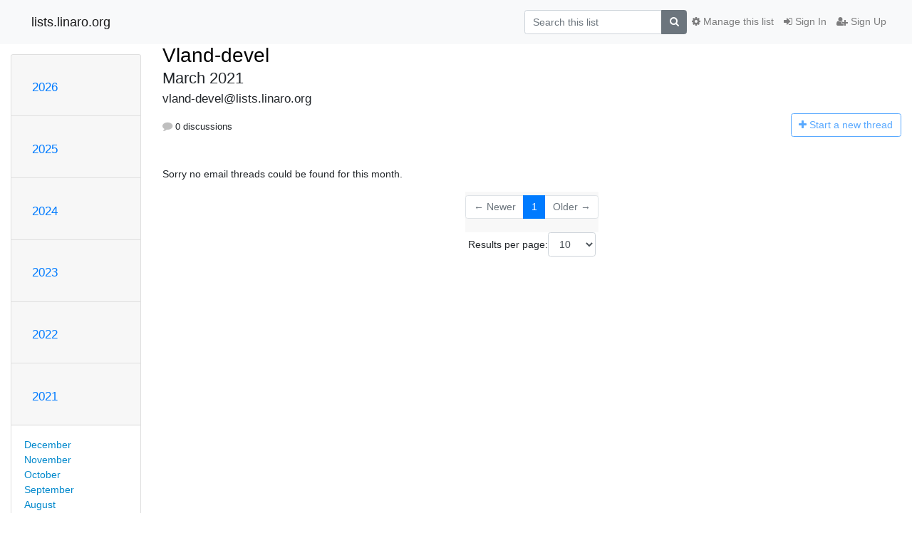

--- FILE ---
content_type: text/html; charset=utf-8
request_url: https://lists.linaro.org/archives/list/vland-devel@lists.linaro.org/2021/3/
body_size: 5143
content:




<!DOCTYPE HTML>
<html>
    <head>
        <meta http-equiv="Content-Type" content="text/html; charset=UTF-8" />
        <meta name="viewport" content="width=device-width, initial-scale=1.0" />
        <meta name="ROBOTS" content="INDEX, FOLLOW" />
        <title>
March 2021 - Vland-devel - lists.linaro.org
</title>
        <meta name="author" content="" />
        <meta name="dc.language" content="en" />
        <link rel="shortcut icon" href="/static/hyperkitty/img/favicon.ico" />
        <link rel="stylesheet" href="/static/hyperkitty/libs/jquery/smoothness/jquery-ui-1.10.3.custom.min.css" type="text/css" media="all" />
        <link rel="stylesheet" href="/static/hyperkitty/libs/fonts/font-awesome/css/font-awesome.min.css" type="text/css" media="all" />
        <link rel="stylesheet" href="/static/CACHE/css/output.6f82619634d6.css" type="text/css" media="all"><link rel="stylesheet" href="/static/CACHE/css/output.d3034b4f9b48.css" type="text/css"><link rel="stylesheet" href="/static/CACHE/css/output.f70fba0033fb.css" type="text/css" media="all">
         
        
<link rel="alternate" type="application/rss+xml" title="Vland-devel" href="/archives/list/vland-devel@lists.linaro.org/feed/"/>

        

    </head>

    <body>

    


    <nav class="navbar sticky-top navbar-light bg-light navbar-expand-md">
        <div class="container">
            <div class="navbar-header col-md"> <!--part of navbar that's always present-->
                <button type="button" class="navbar-toggler collapsed" data-toggle="collapse" data-target=".navbar-collapse">
                    <span class="fa fa-bars"></span>
                </button>
                <a class="navbar-brand" href="/archives/">lists.linaro.org</a>

            </div> <!-- /navbar-header -->

            <div class="navbar-collapse collapse justify-content-end"> <!--part of navbar that's collapsed on small screens-->
                <!-- show dropdown for smaller viewports b/c login name/email may be too long -->
                <!-- only show this extra button/dropdown if we're in small screen sizes -->
                <div class="nav navbar-nav navbar-right auth dropdown d-sm-none">
                  <a href="#" role="button" class="btn dropdown-toggle" id="loginDropdownMenu"
                     data-toggle="dropdown" aria-haspopup="true" aria-expanded="false">
                        
                            <span class="fa fa-bars"></span>
                        
                    </a>
                      
                            <a role="menuitem" tabindex="-1" href="/accounts/login/?next=/archives/list/vland-devel%40lists.linaro.org/2021/3/">
                                <span class="fa fa-sign-in"></span>
                                Sign In
                            </a>
                            <a role="menuitem" tabindex="-1" href="/accounts/signup/?next=/archives/list/vland-devel%40lists.linaro.org/2021/3/">
                                <span class="fa fa-user-plus"></span>
                                Sign Up
                            </a>
                        

                </div>
                <form name="search" method="get" action="/archives/search" class="navbar-form navbar-right my-2 my-lg-2 order-1" role="search">
                    <input type="hidden" name="mlist" value="vland-devel@lists.linaro.org" />
                        <div class="input-group">
                            <input name="q" type="text" class="form-control"
                                   placeholder="Search this list"
                                   
                                   />
                            <span class="input-group-append">
                                <button class="btn btn-secondary" type="submit"><span class="fa fa-search"></span></button>
                            </span>
                        </div>
                </form>
                <!-- larger viewports -->
                <ul class="nav navbar-nav d-none d-sm-flex auth order-3">
                    
                        <li class="nav-item"><a href="/accounts/login/?next=/archives/list/vland-devel%40lists.linaro.org/2021/3/" class="nav-link">
                            <span class="fa fa-sign-in"></span>
                            Sign In
                        </a></li>
                        <li class="nav-item"><a href="/accounts/signup/?next=/archives/list/vland-devel%40lists.linaro.org/2021/3/" class="nav-link">
                            <span class="fa fa-user-plus"></span>
                            Sign Up
                        </a></li>
                    
                </ul>

                
                <ul class="nav navbar-nav order-2">
                    <li class="nav-item">
                    
                    <a href="/mailman3/lists/vland-devel.lists.linaro.org/" class="nav-link">
                        <span class="fa fa-cog"></span>
                        Manage this list
                    </a>
                    
                    </li>
                </ul>
                


            </div> <!--/navbar-collapse -->
        </div> <!-- /container for navbar -->
    </nav>

    

     <div class="modal fade" tabindex="-1" role="dialog" id="keyboard-shortcuts">
       <div class="modal-dialog" role="document">
         <div class="modal-content">
           <div class="modal-header">
             <button type="button" class="close" data-dismiss="modal" aria-label="Close"><span aria-hidden="true">&times;</span></button>
             <h4 class="modal-title">Keyboard Shortcuts</h4>
           </div>
           <div class="modal-body">
             <h3>Thread View</h3>
             <ul>
               <li><code>j</code>: Next unread message </li>
               <li><code>k</code>: Previous unread message </li>
               <li><code>j a</code>: Jump to all threads
               <li><code>j l</code>: Jump to MailingList overview
             </ul>
           </div>
         </div><!-- /.modal-content -->
       </div><!-- /.modal-dialog -->
     </div><!-- /.modal -->

     <div class="container">
        

<div class="row">






<div class="d-none d-md-block col-sm-2">
    <div class="row">
        <div class="col-12 accordion" id="months-list">
            
            <div class="card">
                <div class="card-header">
                    <h3 class="card-title btn btn-link">
                        <a data-toggle="collapse" data-target="#collapse0">
                            2026
                        </a>
                    </h3>
                </div>
                <div id="collapse0" class="panel-collapse
                         
                          collapse 
                         
                         " data-parent="#months-list">
                    <div class="card-body">
                        <ul class="list-unstyled">
                            
                            <li class="">
                                <a href="/archives/list/vland-devel@lists.linaro.org/2026/1/"
                                >January</a>
                            </li>
                            
                        </ul>
                    </div>
                </div>
            </div>
            
            <div class="card">
                <div class="card-header">
                    <h3 class="card-title btn btn-link">
                        <a data-toggle="collapse" data-target="#collapse1">
                            2025
                        </a>
                    </h3>
                </div>
                <div id="collapse1" class="panel-collapse
                         
                          collapse 
                         
                         " data-parent="#months-list">
                    <div class="card-body">
                        <ul class="list-unstyled">
                            
                            <li class="">
                                <a href="/archives/list/vland-devel@lists.linaro.org/2025/12/"
                                >December</a>
                            </li>
                            
                            <li class="">
                                <a href="/archives/list/vland-devel@lists.linaro.org/2025/11/"
                                >November</a>
                            </li>
                            
                            <li class="">
                                <a href="/archives/list/vland-devel@lists.linaro.org/2025/10/"
                                >October</a>
                            </li>
                            
                            <li class="">
                                <a href="/archives/list/vland-devel@lists.linaro.org/2025/9/"
                                >September</a>
                            </li>
                            
                            <li class="">
                                <a href="/archives/list/vland-devel@lists.linaro.org/2025/8/"
                                >August</a>
                            </li>
                            
                            <li class="">
                                <a href="/archives/list/vland-devel@lists.linaro.org/2025/7/"
                                >July</a>
                            </li>
                            
                            <li class="">
                                <a href="/archives/list/vland-devel@lists.linaro.org/2025/6/"
                                >June</a>
                            </li>
                            
                            <li class="">
                                <a href="/archives/list/vland-devel@lists.linaro.org/2025/5/"
                                >May</a>
                            </li>
                            
                            <li class="">
                                <a href="/archives/list/vland-devel@lists.linaro.org/2025/4/"
                                >April</a>
                            </li>
                            
                            <li class="">
                                <a href="/archives/list/vland-devel@lists.linaro.org/2025/3/"
                                >March</a>
                            </li>
                            
                            <li class="">
                                <a href="/archives/list/vland-devel@lists.linaro.org/2025/2/"
                                >February</a>
                            </li>
                            
                            <li class="">
                                <a href="/archives/list/vland-devel@lists.linaro.org/2025/1/"
                                >January</a>
                            </li>
                            
                        </ul>
                    </div>
                </div>
            </div>
            
            <div class="card">
                <div class="card-header">
                    <h3 class="card-title btn btn-link">
                        <a data-toggle="collapse" data-target="#collapse2">
                            2024
                        </a>
                    </h3>
                </div>
                <div id="collapse2" class="panel-collapse
                         
                          collapse 
                         
                         " data-parent="#months-list">
                    <div class="card-body">
                        <ul class="list-unstyled">
                            
                            <li class="">
                                <a href="/archives/list/vland-devel@lists.linaro.org/2024/12/"
                                >December</a>
                            </li>
                            
                            <li class="">
                                <a href="/archives/list/vland-devel@lists.linaro.org/2024/11/"
                                >November</a>
                            </li>
                            
                            <li class="">
                                <a href="/archives/list/vland-devel@lists.linaro.org/2024/10/"
                                >October</a>
                            </li>
                            
                            <li class="">
                                <a href="/archives/list/vland-devel@lists.linaro.org/2024/9/"
                                >September</a>
                            </li>
                            
                            <li class="">
                                <a href="/archives/list/vland-devel@lists.linaro.org/2024/8/"
                                >August</a>
                            </li>
                            
                            <li class="">
                                <a href="/archives/list/vland-devel@lists.linaro.org/2024/7/"
                                >July</a>
                            </li>
                            
                            <li class="">
                                <a href="/archives/list/vland-devel@lists.linaro.org/2024/6/"
                                >June</a>
                            </li>
                            
                            <li class="">
                                <a href="/archives/list/vland-devel@lists.linaro.org/2024/5/"
                                >May</a>
                            </li>
                            
                            <li class="">
                                <a href="/archives/list/vland-devel@lists.linaro.org/2024/4/"
                                >April</a>
                            </li>
                            
                            <li class="">
                                <a href="/archives/list/vland-devel@lists.linaro.org/2024/3/"
                                >March</a>
                            </li>
                            
                            <li class="">
                                <a href="/archives/list/vland-devel@lists.linaro.org/2024/2/"
                                >February</a>
                            </li>
                            
                            <li class="">
                                <a href="/archives/list/vland-devel@lists.linaro.org/2024/1/"
                                >January</a>
                            </li>
                            
                        </ul>
                    </div>
                </div>
            </div>
            
            <div class="card">
                <div class="card-header">
                    <h3 class="card-title btn btn-link">
                        <a data-toggle="collapse" data-target="#collapse3">
                            2023
                        </a>
                    </h3>
                </div>
                <div id="collapse3" class="panel-collapse
                         
                          collapse 
                         
                         " data-parent="#months-list">
                    <div class="card-body">
                        <ul class="list-unstyled">
                            
                            <li class="">
                                <a href="/archives/list/vland-devel@lists.linaro.org/2023/12/"
                                >December</a>
                            </li>
                            
                            <li class="">
                                <a href="/archives/list/vland-devel@lists.linaro.org/2023/11/"
                                >November</a>
                            </li>
                            
                            <li class="">
                                <a href="/archives/list/vland-devel@lists.linaro.org/2023/10/"
                                >October</a>
                            </li>
                            
                            <li class="">
                                <a href="/archives/list/vland-devel@lists.linaro.org/2023/9/"
                                >September</a>
                            </li>
                            
                            <li class="">
                                <a href="/archives/list/vland-devel@lists.linaro.org/2023/8/"
                                >August</a>
                            </li>
                            
                            <li class="">
                                <a href="/archives/list/vland-devel@lists.linaro.org/2023/7/"
                                >July</a>
                            </li>
                            
                            <li class="">
                                <a href="/archives/list/vland-devel@lists.linaro.org/2023/6/"
                                >June</a>
                            </li>
                            
                            <li class="">
                                <a href="/archives/list/vland-devel@lists.linaro.org/2023/5/"
                                >May</a>
                            </li>
                            
                            <li class="">
                                <a href="/archives/list/vland-devel@lists.linaro.org/2023/4/"
                                >April</a>
                            </li>
                            
                            <li class="">
                                <a href="/archives/list/vland-devel@lists.linaro.org/2023/3/"
                                >March</a>
                            </li>
                            
                            <li class="">
                                <a href="/archives/list/vland-devel@lists.linaro.org/2023/2/"
                                >February</a>
                            </li>
                            
                            <li class="">
                                <a href="/archives/list/vland-devel@lists.linaro.org/2023/1/"
                                >January</a>
                            </li>
                            
                        </ul>
                    </div>
                </div>
            </div>
            
            <div class="card">
                <div class="card-header">
                    <h3 class="card-title btn btn-link">
                        <a data-toggle="collapse" data-target="#collapse4">
                            2022
                        </a>
                    </h3>
                </div>
                <div id="collapse4" class="panel-collapse
                         
                          collapse 
                         
                         " data-parent="#months-list">
                    <div class="card-body">
                        <ul class="list-unstyled">
                            
                            <li class="">
                                <a href="/archives/list/vland-devel@lists.linaro.org/2022/12/"
                                >December</a>
                            </li>
                            
                            <li class="">
                                <a href="/archives/list/vland-devel@lists.linaro.org/2022/11/"
                                >November</a>
                            </li>
                            
                            <li class="">
                                <a href="/archives/list/vland-devel@lists.linaro.org/2022/10/"
                                >October</a>
                            </li>
                            
                            <li class="">
                                <a href="/archives/list/vland-devel@lists.linaro.org/2022/9/"
                                >September</a>
                            </li>
                            
                            <li class="">
                                <a href="/archives/list/vland-devel@lists.linaro.org/2022/8/"
                                >August</a>
                            </li>
                            
                            <li class="">
                                <a href="/archives/list/vland-devel@lists.linaro.org/2022/7/"
                                >July</a>
                            </li>
                            
                            <li class="">
                                <a href="/archives/list/vland-devel@lists.linaro.org/2022/6/"
                                >June</a>
                            </li>
                            
                            <li class="">
                                <a href="/archives/list/vland-devel@lists.linaro.org/2022/5/"
                                >May</a>
                            </li>
                            
                            <li class="">
                                <a href="/archives/list/vland-devel@lists.linaro.org/2022/4/"
                                >April</a>
                            </li>
                            
                            <li class="">
                                <a href="/archives/list/vland-devel@lists.linaro.org/2022/3/"
                                >March</a>
                            </li>
                            
                            <li class="">
                                <a href="/archives/list/vland-devel@lists.linaro.org/2022/2/"
                                >February</a>
                            </li>
                            
                            <li class="">
                                <a href="/archives/list/vland-devel@lists.linaro.org/2022/1/"
                                >January</a>
                            </li>
                            
                        </ul>
                    </div>
                </div>
            </div>
            
            <div class="card">
                <div class="card-header">
                    <h3 class="card-title btn btn-link">
                        <a data-toggle="collapse" data-target="#collapse5">
                            2021
                        </a>
                    </h3>
                </div>
                <div id="collapse5" class="panel-collapse
                         
                          show 
                         
                         " data-parent="#months-list">
                    <div class="card-body">
                        <ul class="list-unstyled">
                            
                            <li class="">
                                <a href="/archives/list/vland-devel@lists.linaro.org/2021/12/"
                                >December</a>
                            </li>
                            
                            <li class="">
                                <a href="/archives/list/vland-devel@lists.linaro.org/2021/11/"
                                >November</a>
                            </li>
                            
                            <li class="">
                                <a href="/archives/list/vland-devel@lists.linaro.org/2021/10/"
                                >October</a>
                            </li>
                            
                            <li class="">
                                <a href="/archives/list/vland-devel@lists.linaro.org/2021/9/"
                                >September</a>
                            </li>
                            
                            <li class="">
                                <a href="/archives/list/vland-devel@lists.linaro.org/2021/8/"
                                >August</a>
                            </li>
                            
                            <li class="">
                                <a href="/archives/list/vland-devel@lists.linaro.org/2021/7/"
                                >July</a>
                            </li>
                            
                            <li class="">
                                <a href="/archives/list/vland-devel@lists.linaro.org/2021/6/"
                                >June</a>
                            </li>
                            
                            <li class="">
                                <a href="/archives/list/vland-devel@lists.linaro.org/2021/5/"
                                >May</a>
                            </li>
                            
                            <li class="">
                                <a href="/archives/list/vland-devel@lists.linaro.org/2021/4/"
                                >April</a>
                            </li>
                            
                            <li class="current">
                                <a href="/archives/list/vland-devel@lists.linaro.org/2021/3/"
                                >March</a>
                            </li>
                            
                            <li class="">
                                <a href="/archives/list/vland-devel@lists.linaro.org/2021/2/"
                                >February</a>
                            </li>
                            
                            <li class="">
                                <a href="/archives/list/vland-devel@lists.linaro.org/2021/1/"
                                >January</a>
                            </li>
                            
                        </ul>
                    </div>
                </div>
            </div>
            
            <div class="card">
                <div class="card-header">
                    <h3 class="card-title btn btn-link">
                        <a data-toggle="collapse" data-target="#collapse6">
                            2020
                        </a>
                    </h3>
                </div>
                <div id="collapse6" class="panel-collapse
                         
                          collapse 
                         
                         " data-parent="#months-list">
                    <div class="card-body">
                        <ul class="list-unstyled">
                            
                            <li class="">
                                <a href="/archives/list/vland-devel@lists.linaro.org/2020/12/"
                                >December</a>
                            </li>
                            
                            <li class="">
                                <a href="/archives/list/vland-devel@lists.linaro.org/2020/11/"
                                >November</a>
                            </li>
                            
                            <li class="">
                                <a href="/archives/list/vland-devel@lists.linaro.org/2020/10/"
                                >October</a>
                            </li>
                            
                            <li class="">
                                <a href="/archives/list/vland-devel@lists.linaro.org/2020/9/"
                                >September</a>
                            </li>
                            
                            <li class="">
                                <a href="/archives/list/vland-devel@lists.linaro.org/2020/8/"
                                >August</a>
                            </li>
                            
                            <li class="">
                                <a href="/archives/list/vland-devel@lists.linaro.org/2020/7/"
                                >July</a>
                            </li>
                            
                            <li class="">
                                <a href="/archives/list/vland-devel@lists.linaro.org/2020/6/"
                                >June</a>
                            </li>
                            
                            <li class="">
                                <a href="/archives/list/vland-devel@lists.linaro.org/2020/5/"
                                >May</a>
                            </li>
                            
                            <li class="">
                                <a href="/archives/list/vland-devel@lists.linaro.org/2020/4/"
                                >April</a>
                            </li>
                            
                            <li class="">
                                <a href="/archives/list/vland-devel@lists.linaro.org/2020/3/"
                                >March</a>
                            </li>
                            
                            <li class="">
                                <a href="/archives/list/vland-devel@lists.linaro.org/2020/2/"
                                >February</a>
                            </li>
                            
                            <li class="">
                                <a href="/archives/list/vland-devel@lists.linaro.org/2020/1/"
                                >January</a>
                            </li>
                            
                        </ul>
                    </div>
                </div>
            </div>
            
            <div class="card">
                <div class="card-header">
                    <h3 class="card-title btn btn-link">
                        <a data-toggle="collapse" data-target="#collapse7">
                            2019
                        </a>
                    </h3>
                </div>
                <div id="collapse7" class="panel-collapse
                         
                          collapse 
                         
                         " data-parent="#months-list">
                    <div class="card-body">
                        <ul class="list-unstyled">
                            
                            <li class="">
                                <a href="/archives/list/vland-devel@lists.linaro.org/2019/12/"
                                >December</a>
                            </li>
                            
                            <li class="">
                                <a href="/archives/list/vland-devel@lists.linaro.org/2019/11/"
                                >November</a>
                            </li>
                            
                            <li class="">
                                <a href="/archives/list/vland-devel@lists.linaro.org/2019/10/"
                                >October</a>
                            </li>
                            
                            <li class="">
                                <a href="/archives/list/vland-devel@lists.linaro.org/2019/9/"
                                >September</a>
                            </li>
                            
                            <li class="">
                                <a href="/archives/list/vland-devel@lists.linaro.org/2019/8/"
                                >August</a>
                            </li>
                            
                            <li class="">
                                <a href="/archives/list/vland-devel@lists.linaro.org/2019/7/"
                                >July</a>
                            </li>
                            
                            <li class="">
                                <a href="/archives/list/vland-devel@lists.linaro.org/2019/6/"
                                >June</a>
                            </li>
                            
                            <li class="">
                                <a href="/archives/list/vland-devel@lists.linaro.org/2019/5/"
                                >May</a>
                            </li>
                            
                            <li class="">
                                <a href="/archives/list/vland-devel@lists.linaro.org/2019/4/"
                                >April</a>
                            </li>
                            
                            <li class="">
                                <a href="/archives/list/vland-devel@lists.linaro.org/2019/3/"
                                >March</a>
                            </li>
                            
                            <li class="">
                                <a href="/archives/list/vland-devel@lists.linaro.org/2019/2/"
                                >February</a>
                            </li>
                            
                            <li class="">
                                <a href="/archives/list/vland-devel@lists.linaro.org/2019/1/"
                                >January</a>
                            </li>
                            
                        </ul>
                    </div>
                </div>
            </div>
            
            <div class="card">
                <div class="card-header">
                    <h3 class="card-title btn btn-link">
                        <a data-toggle="collapse" data-target="#collapse8">
                            2018
                        </a>
                    </h3>
                </div>
                <div id="collapse8" class="panel-collapse
                         
                          collapse 
                         
                         " data-parent="#months-list">
                    <div class="card-body">
                        <ul class="list-unstyled">
                            
                            <li class="">
                                <a href="/archives/list/vland-devel@lists.linaro.org/2018/12/"
                                >December</a>
                            </li>
                            
                            <li class="">
                                <a href="/archives/list/vland-devel@lists.linaro.org/2018/11/"
                                >November</a>
                            </li>
                            
                            <li class="">
                                <a href="/archives/list/vland-devel@lists.linaro.org/2018/10/"
                                >October</a>
                            </li>
                            
                            <li class="">
                                <a href="/archives/list/vland-devel@lists.linaro.org/2018/9/"
                                >September</a>
                            </li>
                            
                            <li class="">
                                <a href="/archives/list/vland-devel@lists.linaro.org/2018/8/"
                                >August</a>
                            </li>
                            
                            <li class="">
                                <a href="/archives/list/vland-devel@lists.linaro.org/2018/7/"
                                >July</a>
                            </li>
                            
                            <li class="">
                                <a href="/archives/list/vland-devel@lists.linaro.org/2018/6/"
                                >June</a>
                            </li>
                            
                            <li class="">
                                <a href="/archives/list/vland-devel@lists.linaro.org/2018/5/"
                                >May</a>
                            </li>
                            
                            <li class="">
                                <a href="/archives/list/vland-devel@lists.linaro.org/2018/4/"
                                >April</a>
                            </li>
                            
                            <li class="">
                                <a href="/archives/list/vland-devel@lists.linaro.org/2018/3/"
                                >March</a>
                            </li>
                            
                            <li class="">
                                <a href="/archives/list/vland-devel@lists.linaro.org/2018/2/"
                                >February</a>
                            </li>
                            
                            <li class="">
                                <a href="/archives/list/vland-devel@lists.linaro.org/2018/1/"
                                >January</a>
                            </li>
                            
                        </ul>
                    </div>
                </div>
            </div>
            
            <div class="card">
                <div class="card-header">
                    <h3 class="card-title btn btn-link">
                        <a data-toggle="collapse" data-target="#collapse9">
                            2017
                        </a>
                    </h3>
                </div>
                <div id="collapse9" class="panel-collapse
                         
                          collapse 
                         
                         " data-parent="#months-list">
                    <div class="card-body">
                        <ul class="list-unstyled">
                            
                            <li class="">
                                <a href="/archives/list/vland-devel@lists.linaro.org/2017/12/"
                                >December</a>
                            </li>
                            
                            <li class="">
                                <a href="/archives/list/vland-devel@lists.linaro.org/2017/11/"
                                >November</a>
                            </li>
                            
                            <li class="">
                                <a href="/archives/list/vland-devel@lists.linaro.org/2017/10/"
                                >October</a>
                            </li>
                            
                            <li class="">
                                <a href="/archives/list/vland-devel@lists.linaro.org/2017/9/"
                                >September</a>
                            </li>
                            
                            <li class="">
                                <a href="/archives/list/vland-devel@lists.linaro.org/2017/8/"
                                >August</a>
                            </li>
                            
                            <li class="">
                                <a href="/archives/list/vland-devel@lists.linaro.org/2017/7/"
                                >July</a>
                            </li>
                            
                            <li class="">
                                <a href="/archives/list/vland-devel@lists.linaro.org/2017/6/"
                                >June</a>
                            </li>
                            
                            <li class="">
                                <a href="/archives/list/vland-devel@lists.linaro.org/2017/5/"
                                >May</a>
                            </li>
                            
                            <li class="">
                                <a href="/archives/list/vland-devel@lists.linaro.org/2017/4/"
                                >April</a>
                            </li>
                            
                            <li class="">
                                <a href="/archives/list/vland-devel@lists.linaro.org/2017/3/"
                                >March</a>
                            </li>
                            
                            <li class="">
                                <a href="/archives/list/vland-devel@lists.linaro.org/2017/2/"
                                >February</a>
                            </li>
                            
                            <li class="">
                                <a href="/archives/list/vland-devel@lists.linaro.org/2017/1/"
                                >January</a>
                            </li>
                            
                        </ul>
                    </div>
                </div>
            </div>
            
            <div class="card">
                <div class="card-header">
                    <h3 class="card-title btn btn-link">
                        <a data-toggle="collapse" data-target="#collapse10">
                            2016
                        </a>
                    </h3>
                </div>
                <div id="collapse10" class="panel-collapse
                         
                          collapse 
                         
                         " data-parent="#months-list">
                    <div class="card-body">
                        <ul class="list-unstyled">
                            
                            <li class="">
                                <a href="/archives/list/vland-devel@lists.linaro.org/2016/12/"
                                >December</a>
                            </li>
                            
                            <li class="">
                                <a href="/archives/list/vland-devel@lists.linaro.org/2016/11/"
                                >November</a>
                            </li>
                            
                            <li class="">
                                <a href="/archives/list/vland-devel@lists.linaro.org/2016/10/"
                                >October</a>
                            </li>
                            
                            <li class="">
                                <a href="/archives/list/vland-devel@lists.linaro.org/2016/9/"
                                >September</a>
                            </li>
                            
                            <li class="">
                                <a href="/archives/list/vland-devel@lists.linaro.org/2016/8/"
                                >August</a>
                            </li>
                            
                            <li class="">
                                <a href="/archives/list/vland-devel@lists.linaro.org/2016/7/"
                                >July</a>
                            </li>
                            
                            <li class="">
                                <a href="/archives/list/vland-devel@lists.linaro.org/2016/6/"
                                >June</a>
                            </li>
                            
                            <li class="">
                                <a href="/archives/list/vland-devel@lists.linaro.org/2016/5/"
                                >May</a>
                            </li>
                            
                            <li class="">
                                <a href="/archives/list/vland-devel@lists.linaro.org/2016/4/"
                                >April</a>
                            </li>
                            
                            <li class="">
                                <a href="/archives/list/vland-devel@lists.linaro.org/2016/3/"
                                >March</a>
                            </li>
                            
                            <li class="">
                                <a href="/archives/list/vland-devel@lists.linaro.org/2016/2/"
                                >February</a>
                            </li>
                            
                            <li class="">
                                <a href="/archives/list/vland-devel@lists.linaro.org/2016/1/"
                                >January</a>
                            </li>
                            
                        </ul>
                    </div>
                </div>
            </div>
            
            <div class="card">
                <div class="card-header">
                    <h3 class="card-title btn btn-link">
                        <a data-toggle="collapse" data-target="#collapse11">
                            2015
                        </a>
                    </h3>
                </div>
                <div id="collapse11" class="panel-collapse
                         
                          collapse 
                         
                         " data-parent="#months-list">
                    <div class="card-body">
                        <ul class="list-unstyled">
                            
                            <li class="">
                                <a href="/archives/list/vland-devel@lists.linaro.org/2015/12/"
                                >December</a>
                            </li>
                            
                            <li class="">
                                <a href="/archives/list/vland-devel@lists.linaro.org/2015/11/"
                                >November</a>
                            </li>
                            
                            <li class="">
                                <a href="/archives/list/vland-devel@lists.linaro.org/2015/10/"
                                >October</a>
                            </li>
                            
                            <li class="">
                                <a href="/archives/list/vland-devel@lists.linaro.org/2015/9/"
                                >September</a>
                            </li>
                            
                            <li class="">
                                <a href="/archives/list/vland-devel@lists.linaro.org/2015/8/"
                                >August</a>
                            </li>
                            
                            <li class="">
                                <a href="/archives/list/vland-devel@lists.linaro.org/2015/7/"
                                >July</a>
                            </li>
                            
                            <li class="">
                                <a href="/archives/list/vland-devel@lists.linaro.org/2015/6/"
                                >June</a>
                            </li>
                            
                            <li class="">
                                <a href="/archives/list/vland-devel@lists.linaro.org/2015/5/"
                                >May</a>
                            </li>
                            
                            <li class="">
                                <a href="/archives/list/vland-devel@lists.linaro.org/2015/4/"
                                >April</a>
                            </li>
                            
                            <li class="">
                                <a href="/archives/list/vland-devel@lists.linaro.org/2015/3/"
                                >March</a>
                            </li>
                            
                            <li class="">
                                <a href="/archives/list/vland-devel@lists.linaro.org/2015/2/"
                                >February</a>
                            </li>
                            
                            <li class="">
                                <a href="/archives/list/vland-devel@lists.linaro.org/2015/1/"
                                >January</a>
                            </li>
                            
                        </ul>
                    </div>
                </div>
            </div>
            
            <div class="card">
                <div class="card-header">
                    <h3 class="card-title btn btn-link">
                        <a data-toggle="collapse" data-target="#collapse12">
                            2014
                        </a>
                    </h3>
                </div>
                <div id="collapse12" class="panel-collapse
                         
                          collapse 
                         
                         " data-parent="#months-list">
                    <div class="card-body">
                        <ul class="list-unstyled">
                            
                            <li class="">
                                <a href="/archives/list/vland-devel@lists.linaro.org/2014/12/"
                                >December</a>
                            </li>
                            
                            <li class="">
                                <a href="/archives/list/vland-devel@lists.linaro.org/2014/11/"
                                >November</a>
                            </li>
                            
                            <li class="">
                                <a href="/archives/list/vland-devel@lists.linaro.org/2014/10/"
                                >October</a>
                            </li>
                            
                            <li class="">
                                <a href="/archives/list/vland-devel@lists.linaro.org/2014/9/"
                                >September</a>
                            </li>
                            
                        </ul>
                    </div>
                </div>
            </div>
            
        </div>
    </div>
    



<div class="d-none d-md-inline col-12 col-md-2">
    <div class="row d-flex justify-content-center flex-column align-items-center">
        
        <a href="/archives/list/vland-devel@lists.linaro.org/"
           class="btn btn-outline-primary p-2 m-2">
            <span class="fa fa-backward"></span>
            List overview</a>

        
        
    </br>
    <!-- Download as mbox -->
    
    <a href="/archives/list/vland-devel@lists.linaro.org/export/vland-devel@lists.linaro.org-2021-04.mbox.gz?start=2021-03-01&amp;end=2021-04-01" title="This month in gzipped mbox format"
          class="btn btn-outline-primary p-2 m-2">
        <i class="fa fa-download"></i> Download</a>
    
</div>
</div>


</div>


    <div id="thread-list" class="col-sm-12 col-md-10">
        <div class="thread-list-header row">
            <h1 class="col-12">
                <a href="/archives/list/vland-devel@lists.linaro.org/" class="list-name">
                    
                        Vland-devel
                    
                </a>
                <small class="d-none d-md-block">March 2021</small>
                <div class="d-md-none">
                    



<select id="months-list" class="form-control">
    
    <option disabled>----- 2026 -----</option>
    
    <option value="1">January 2026</option>
    
    
    <option disabled>----- 2025 -----</option>
    
    <option value="12">December 2025</option>
    
    <option value="11">November 2025</option>
    
    <option value="10">October 2025</option>
    
    <option value="9">September 2025</option>
    
    <option value="8">August 2025</option>
    
    <option value="7">July 2025</option>
    
    <option value="6">June 2025</option>
    
    <option value="5">May 2025</option>
    
    <option value="4">April 2025</option>
    
    <option value="3">March 2025</option>
    
    <option value="2">February 2025</option>
    
    <option value="1">January 2025</option>
    
    
    <option disabled>----- 2024 -----</option>
    
    <option value="12">December 2024</option>
    
    <option value="11">November 2024</option>
    
    <option value="10">October 2024</option>
    
    <option value="9">September 2024</option>
    
    <option value="8">August 2024</option>
    
    <option value="7">July 2024</option>
    
    <option value="6">June 2024</option>
    
    <option value="5">May 2024</option>
    
    <option value="4">April 2024</option>
    
    <option value="3">March 2024</option>
    
    <option value="2">February 2024</option>
    
    <option value="1">January 2024</option>
    
    
    <option disabled>----- 2023 -----</option>
    
    <option value="12">December 2023</option>
    
    <option value="11">November 2023</option>
    
    <option value="10">October 2023</option>
    
    <option value="9">September 2023</option>
    
    <option value="8">August 2023</option>
    
    <option value="7">July 2023</option>
    
    <option value="6">June 2023</option>
    
    <option value="5">May 2023</option>
    
    <option value="4">April 2023</option>
    
    <option value="3">March 2023</option>
    
    <option value="2">February 2023</option>
    
    <option value="1">January 2023</option>
    
    
    <option disabled>----- 2022 -----</option>
    
    <option value="12">December 2022</option>
    
    <option value="11">November 2022</option>
    
    <option value="10">October 2022</option>
    
    <option value="9">September 2022</option>
    
    <option value="8">August 2022</option>
    
    <option value="7">July 2022</option>
    
    <option value="6">June 2022</option>
    
    <option value="5">May 2022</option>
    
    <option value="4">April 2022</option>
    
    <option value="3">March 2022</option>
    
    <option value="2">February 2022</option>
    
    <option value="1">January 2022</option>
    
    
    <option disabled>----- 2021 -----</option>
    
    <option value="12">December 2021</option>
    
    <option value="11">November 2021</option>
    
    <option value="10">October 2021</option>
    
    <option value="9">September 2021</option>
    
    <option value="8">August 2021</option>
    
    <option value="7">July 2021</option>
    
    <option value="6">June 2021</option>
    
    <option value="5">May 2021</option>
    
    <option value="4">April 2021</option>
    
    <option selected="selected" value="3">March 2021</option>
    
    <option value="2">February 2021</option>
    
    <option value="1">January 2021</option>
    
    
    <option disabled>----- 2020 -----</option>
    
    <option value="12">December 2020</option>
    
    <option value="11">November 2020</option>
    
    <option value="10">October 2020</option>
    
    <option value="9">September 2020</option>
    
    <option value="8">August 2020</option>
    
    <option value="7">July 2020</option>
    
    <option value="6">June 2020</option>
    
    <option value="5">May 2020</option>
    
    <option value="4">April 2020</option>
    
    <option value="3">March 2020</option>
    
    <option value="2">February 2020</option>
    
    <option value="1">January 2020</option>
    
    
    <option disabled>----- 2019 -----</option>
    
    <option value="12">December 2019</option>
    
    <option value="11">November 2019</option>
    
    <option value="10">October 2019</option>
    
    <option value="9">September 2019</option>
    
    <option value="8">August 2019</option>
    
    <option value="7">July 2019</option>
    
    <option value="6">June 2019</option>
    
    <option value="5">May 2019</option>
    
    <option value="4">April 2019</option>
    
    <option value="3">March 2019</option>
    
    <option value="2">February 2019</option>
    
    <option value="1">January 2019</option>
    
    
    <option disabled>----- 2018 -----</option>
    
    <option value="12">December 2018</option>
    
    <option value="11">November 2018</option>
    
    <option value="10">October 2018</option>
    
    <option value="9">September 2018</option>
    
    <option value="8">August 2018</option>
    
    <option value="7">July 2018</option>
    
    <option value="6">June 2018</option>
    
    <option value="5">May 2018</option>
    
    <option value="4">April 2018</option>
    
    <option value="3">March 2018</option>
    
    <option value="2">February 2018</option>
    
    <option value="1">January 2018</option>
    
    
    <option disabled>----- 2017 -----</option>
    
    <option value="12">December 2017</option>
    
    <option value="11">November 2017</option>
    
    <option value="10">October 2017</option>
    
    <option value="9">September 2017</option>
    
    <option value="8">August 2017</option>
    
    <option value="7">July 2017</option>
    
    <option value="6">June 2017</option>
    
    <option value="5">May 2017</option>
    
    <option value="4">April 2017</option>
    
    <option value="3">March 2017</option>
    
    <option value="2">February 2017</option>
    
    <option value="1">January 2017</option>
    
    
    <option disabled>----- 2016 -----</option>
    
    <option value="12">December 2016</option>
    
    <option value="11">November 2016</option>
    
    <option value="10">October 2016</option>
    
    <option value="9">September 2016</option>
    
    <option value="8">August 2016</option>
    
    <option value="7">July 2016</option>
    
    <option value="6">June 2016</option>
    
    <option value="5">May 2016</option>
    
    <option value="4">April 2016</option>
    
    <option value="3">March 2016</option>
    
    <option value="2">February 2016</option>
    
    <option value="1">January 2016</option>
    
    
    <option disabled>----- 2015 -----</option>
    
    <option value="12">December 2015</option>
    
    <option value="11">November 2015</option>
    
    <option value="10">October 2015</option>
    
    <option value="9">September 2015</option>
    
    <option value="8">August 2015</option>
    
    <option value="7">July 2015</option>
    
    <option value="6">June 2015</option>
    
    <option value="5">May 2015</option>
    
    <option value="4">April 2015</option>
    
    <option value="3">March 2015</option>
    
    <option value="2">February 2015</option>
    
    <option value="1">January 2015</option>
    
    
    <option disabled>----- 2014 -----</option>
    
    <option value="12">December 2014</option>
    
    <option value="11">November 2014</option>
    
    <option value="10">October 2014</option>
    
    <option value="9">September 2014</option>
    
    
</select>



                </div>
            </h1>
            <span class="list-address col-12">vland-devel@lists.linaro.org</span>
            <ul class="list-unstyled list-stats thread-list-info col-6 col-sm-8">
                
                <li>
                    <i class="fa fa-comment"></i>
                    0 discussions
                </li>
            </ul>
            <div class="thread-new right col-6 col-sm-4" title="You must be logged-in to create a thread.">
                <a href="/archives/list/vland-devel@lists.linaro.org/message/new"
                   class="btn btn-outline-primary disabled">
                    <i class="fa fa-plus"></i>
                    <span class="d-none d-md-inline">Start a n</span><span class="d-md-none">N</span>ew thread
                </a>
            </div>
        </div>

        
            <p>Sorry no email threads could be found for this month.</p>
        

        


<div class="paginator">
<div class="row justify-content-center">
  <nav aria-label="Page navigation">
    <ul class="pagination">
    
        <li class="page-item disabled"><a href="#" class="page-link">&larr; Newer</a></li>
    

    
        
            <li class="page-item active"><span class="page-link">1</span></li>
        
    

    
        <li class="page-item disabled" class="page-item"><a href="#" class="page-link">Older &rarr;</a></li>
    
</ul>
</nav>
</div>
<div class="row">
<form class="form-inline jump-to-page" action="" method="get">
    <label>
        Jump to page:
        <select class="form-control input-sm" name="page">
        
            <option value="1"
                selected>
                1
            </option>
        
        </select>
    </label>
    
</form>

<form class="form-inline" action="" method="get">
    Results per page:
    <select name="count" class="form-control input-sm">
        
            <option value="10"
                
                selected="selected"
                
                >10
            </option>
        
            <option value="25"
                
                >25
            </option>
        
            <option value="50"
                
                >50
            </option>
        
            <option value="100"
                
                >100
            </option>
        
            <option value="200"
                
                >200
            </option>
        
    </select>
    
    <input type="submit" class="btn btn-default btn-sm" value="Update" />
</form>
</div>
</div>


    </div>

</div>


    </div> <!-- /container for content -->

    <footer class="footer">
      <div class="container">
        <p class="text-muted">
            Powered by <a href="http://hyperkitty.readthedocs.org">HyperKitty</a> version 1.3.5.
        </p>
      </div>
    </footer>

    <script src="/static/hyperkitty/libs/jquery/jquery-3.6.0.min.js"></script>
    <script src="/static/hyperkitty/libs/jquery/jquery-ui-1.10.3.custom.min.js"></script>
    <script src="/static/CACHE/js/output.da7ecd7e6bf6.js"></script>
    
<script>
$(document).ready(function() {
    $('span.expander').expander({
        slicePoint: 100,
        userCollapseText : '<br /><br /><a class="btn-expander"><i class="fa fa-minus-square-o" aria-label="View less"></i> View less</a>',
        expandText : '<br /><a class="btn-expander"><i class="fa fa-plus-square-o" aria-label="View more"></i> View more</a>',
        beforeExpand: function() {
            $(this).removeClass("collapsed");
            $(this).addClass("expanded");
        },
        onCollapse: function() {
            $(this).removeClass("expanded");
            $(this).addClass("collapsed");
        }
    });
    setup_category();

    // onchange event for month_list select (seen only in tiny/xs viewports)
    // only add this event listener if the element exists
    if ($('select#months-list').length > 0) {
        $('select#months-list').change(function() {
            var date = $('select#months-list>option:selected').text().split(' ');
            var url = "/archives/list/vland-devel@lists.linaro.org/9999/0/";
            url = url.replace('0', $(this).val());
            url = url.replace('9999', date[1]);
            window.parent.location.href = url;
        });
    }

});
</script>


    


    </body>
</html>
